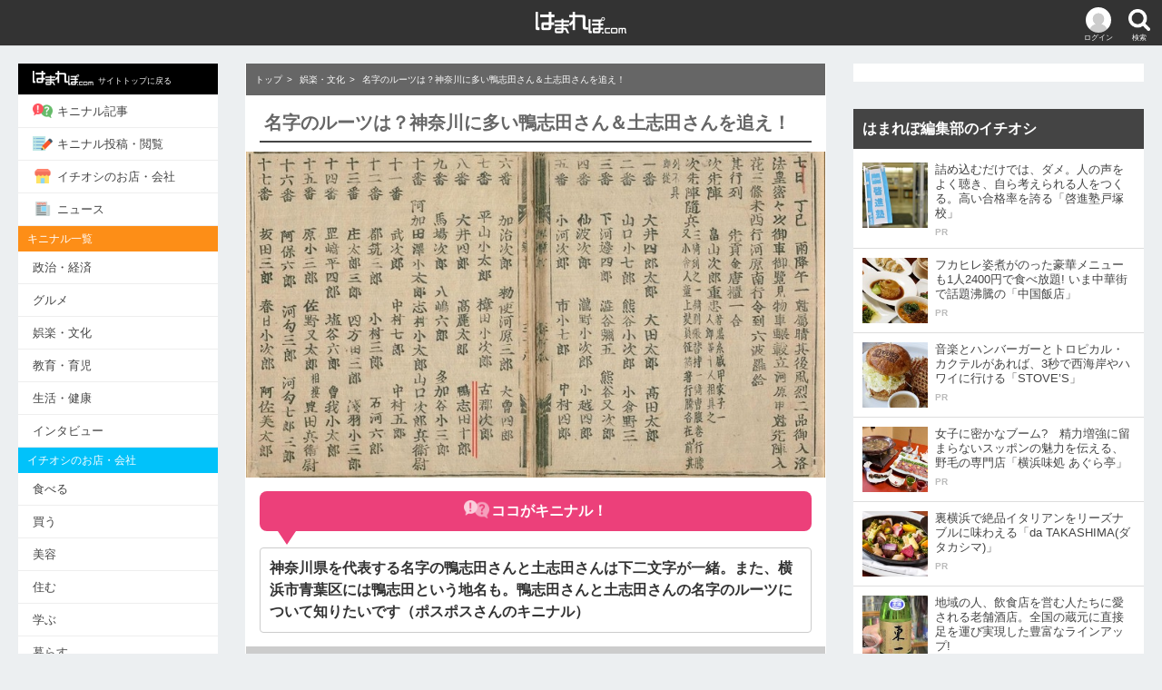

--- FILE ---
content_type: text/html; charset=UTF-8
request_url: https://hamarepo.com/story.php?page_no=1&story_id=7045
body_size: 16450
content:
<!DOCTYPE html>
<html>
<head>
<base href="https://hamarepo.com">
<meta charset="UTF-8">
<meta http-equiv="X-UA-Compatible" content="IE=edge">
<meta name="viewport" content="width=device-width,initial-scale=1">
<title>名字のルーツは？神奈川に多い鴨志田さん＆土志田さんを追え！ - [はまれぽ.com]  横浜 川崎 湘南 神奈川県の地域情報サイト</title>
<meta content="名字のルーツは？神奈川に多い鴨志田さん＆土志田さんを追え！ - はまれぽ.com" name="title">
<meta name="robots" content="index,follow" />
<meta name="keywords" content="" />
<meta name="description" content="神奈川県を代表する名字の鴨志田さんと土志田さんは下二文字が一緒。また、横浜市青葉区には鴨志田という地名も。鴨志田さんと土志田さんの名字のルーツについて知りたいです | 『はまれぽ.com』とは...横浜、川崎、湘南、神奈川県のキニナルお店、噂、スポット、変な場所、不思議なモノ、行政問題など真面目な疑問を徹底調査してレポートします。あなたがキニナル事をお寄せください。" />
<meta property="og:site_name" content="はまれぽ.com"/>
<meta property="article:publisher" content="https://www.facebook.com/hamarepocom/" />
<meta property="og:title" content="名字のルーツは？神奈川に多い鴨志田さん＆土志田さんを追え！ - はまれぽ.com 神奈川県の地域情報サイト" />
<meta property="og:description" content="神奈川県を代表する名字の鴨志田さんと土志田さんは下二文字が一緒。また、横浜市青葉区には鴨志田という地名も。鴨志田さんと土志田さんの名字のルーツについて知りたいです | 『はまれぽ.com』とは...横浜、川崎、湘南、神奈川県のキニナルお店、噂、スポット、変な場所、不思議なモノ、行政問題など真面目な疑問を徹底調査してレポートします。あなたがキニナル事をお寄せください。"/>
<meta property="og:type"   content="article"/>
<meta property="og:url"    content="http://hamarepo.com/story.php?story_id=7045"/>
<meta property="og:image"  content="http://hamarepo.com/story/images/7045/large_image.jpg?200122_01"/>
<meta property="fb:app_id" content="199591593421006"/>

<meta name="twitter:card"  content="summary_large_image" />
<meta name="twitter:site"  content="@twitter_acount" />
<meta name="twitter:image" content="https://hamarepo.com/story/images/7045/large_image.jpg" />

<link rel="canonical" href="https://hamarepo.com/story.php?page_no=1&story_id=7045">
<link rel="stylesheet" href="css_2017/drawer.css?200122_01">
<link rel="stylesheet" href="css_2017/style.css?200122_01">
<link rel="apple-touch-icon" href="https://hamarepo.com/images/sp_icons/icon.png">
<script src="https://ajax.googleapis.com/ajax/libs/jquery/2.2.4/jquery.min.js"></script>
<script src="js_2017/jquery.jscroll.test.js"></script>

<script type="application/ld+json">
{
  "@context": "http://schema.org",
  "@type": "Organization",
  "name": "はまれぽ.com",
  "url": "https://hamarepo.com/",
  "logo": "https://hamarepo.com/images/sp_icons/icon.png",
  "sameAs": [
    "https://www.facebook.com/hamarepocom/",
    "https://twitter.com/hamarepo",
    "https://www.instagram.com/hamarepo/",
    "https://www.youtube.com/channel/UCPLAXvs6Q7YXVz-boyjqoXA"
  ]
}
</script>

<script type="application/ld+json">
{
  "@context": "http://schema.org",
  "@type": "BreadcrumbList",
  "itemListElement":
  [
    {
      "@type": "ListItem",
      "position": 1,
      "item":
      {
        "@id": "https://hamarepo.com",
        "name": "トップ"
      }
    },
    {
      "@type": "ListItem",
      "position": 2,
      "item":
      {
        "@id": "https://hamarepo.com/top.php?genre_id=2",
        "name": "娯楽・文化"
      }
    }  ]
}
</script>
<script type="application/ld+json">
{
  "@context" : "http://schema.org",
  "@type" : "Article",
  "name" : "名字のルーツは？神奈川に多い鴨志田さん＆土志田さんを追え！",
  "author" : {
    "@type" : "Person",
    "name" : "ハヤタミチヨ"
  },
   "publisher": {
    "@type": "Organization",
    "name": "はまれぽ.com",
    "logo": {
      "@type": "ImageObject",
      "url": "https://hamarepo.com/img_2017/hamarepo-184x60.png",
      "width" : 184,
      "height": 60
    }
  },
  "headline": "名字のルーツは？神奈川に多い鴨志田さん＆土志田さんを追え！",
  "datePublished" : "2019-01-20",
  "image" : "https://hamarepo.com/story/images/7045/large_image.jpg",
  "articleSection" : "神奈川県を代表する名字の鴨志田さんと土志田さんは下二文字が一緒。また、横浜市青葉区には鴨志田という地名も。鴨志田さんと土志田さんの名字のルーツについて知りたいです"
  ,"aggregateRating" : {
    "@type" : "AggregateRating",
    "bestRating"  : "100",
    "worstRating" : "0",
    "ratingValue" : "96.85534591195",
    "ratingCount" : "164"
  }
}
</script>
<!-- Google Analytics -->
<script>
	(function(i,s,o,g,r,a,m){i['GoogleAnalyticsObject']=r;i[r]=i[r]||function(){
			(i[r].q=i[r].q||[]).push(arguments)},i[r].l=1*new Date();a=s.createElement(o),
		m=s.getElementsByTagName(o)[0];a.async=1;a.src=g;m.parentNode.insertBefore(a,m)
	})(window,document,'script','https://www.google-analytics.com/analytics.js','ga');
	ga('create', 'UA-16475869-1', 'auto');
	ga('send', 'pageview');
</script>
<!-- End Google Analytics -->
<style>.pconly{display: block;} .sponly , .showapp{display: none;}</style>
	<!-- ヘッダー用_<head>のすぐ下に設置してください -->
	<script async src="https://securepubads.g.doubleclick.net/tag/js/gpt.js"></script>
	<script>
		!function(a9,a,p,s,t,A,g){if(a[a9])return;function q(c,r){a[a9]._Q.push([c,r])}a[a9]={init:function(){q("i",arguments)},fetchBids:function(){q("f",arguments)},setDisplayBids:function(){},targetingKeys:function(){return[]},_Q:[]};A=p.createElement(s);A.async=!0;A.src=t;g=p.getElementsByTagName(s)[0];g.parentNode.insertBefore(A,g)}("apstag",window,document,"script","//c.amazon-adsystem.com/aax2/apstag.js");

		apstag.init({
			pubID: 'c06cc614-f284-4373-8e7b-e334e4dcb9d3',
			adServer: 'googletag',
			simplerGPT: true
		});

		window.googletag = window.googletag || {cmd: []};

		var slot1;
		var slot2;
		var slot3;
		var slot4;
		var slot5;
		var slot6;
		var slot7;
		var slot8;

		googletag.cmd.push(function() {
			var SP_rect = googletag.sizeMapping()
				.addSize([770, 0], [])
				.addSize([360, 0], [336, 280])
				.addSize([0, 0], [300, 250])
				.build();
			var SP_banner = googletag.sizeMapping()
				.addSize([770, 0], [])
				.addSize([0, 0], [[320, 50], [320, 100]])
				.build();
			var PC_rect = googletag.sizeMapping()
				.addSize([770, 0], [300, 250])
				.addSize([0, 0], [])
				.build();
			var PC_300x600 = googletag.sizeMapping()
				.addSize([770, 0], [300, 600])
				.addSize([0, 0], [])
				.build();
			slot1 = googletag.defineSlot('/9176203/1694496', [[300, 250], [336, 280]], 'div-gpt-ad-1584589618087-0').defineSizeMapping(SP_rect).addService(googletag.pubads());
			slot2 = googletag.defineSlot('/9176203/1694497', [[336, 280], [300, 250]], 'div-gpt-ad-1584589655430-0').defineSizeMapping(SP_rect).addService(googletag.pubads());
			slot3 = googletag.defineSlot('/9176203/1694498', [[300, 250], [336, 280]], 'div-gpt-ad-1584589696113-0').defineSizeMapping(SP_rect).addService(googletag.pubads());
			slot4 = googletag.defineSlot('/9176203/1694499', [[320, 50], [320, 100]], 'div-gpt-ad-1584589743076-0').defineSizeMapping(SP_banner).addService(googletag.pubads());
			slot5 = googletag.defineSlot('/9176203/1694500', [[300, 250]], 'div-gpt-ad-1584589777375-0').defineSizeMapping(PC_rect).addService(googletag.pubads());
			slot6 = googletag.defineSlot('/9176203/1694501', [[336, 280], [300, 250]], 'div-gpt-ad-1584589819975-0').defineSizeMapping(PC_rect).addService(googletag.pubads());
			slot7 = googletag.defineSlot('/9176203/1694502', [[300, 250], [336, 280]], 'div-gpt-ad-1584589859926-0').defineSizeMapping(PC_rect).addService(googletag.pubads());
			slot8 = googletag.defineSlot('/9176203/1694503', [300, 600], 'div-gpt-ad-1584589906422-0').defineSizeMapping(PC_300x600).addService(googletag.pubads());
			googletag.pubads().disableInitialLoad(); //リクエストを待つ記述
			googletag.pubads().enableSingleRequest();
			googletag.pubads().collapseEmptyDivs(); //空のdivを閉じる
			googletag.enableServices();
		});

		googletag.cmd.push(function(){
			apstag.fetchBids({
					timeout: 2000 },
				function(bids) {
					apstag.setDisplayBids();
					googletag.pubads().refresh(); //広告をリフレッシュする記述
				});
		});
	</script>
</head>

<body class="drawer drawer--left drawer--sidebar">
	<header>
		<div class="header_wrap">

			<button type="button" class="drawer-toggle drawer-hamburger header_menu_btn"><img src="img_2017/icon-menu.png" alt="メニューボタン" ><p>メニュー</p></button>
			<div class="header_login_btn"><a href="member/menu/menu.php"><img src="img_2017/icon-login.png" alt="" ><p>ログイン</p></a></div>			<div id="header_search_btn" class="header_search_btn"><img src="img_2017/icon-search.png" alt="検索ボタン" ><p>検索</p></div>
			<h1 class="header-logo"><a href="https://hamarepo.com"><img src="img_2017/hamarepo-logo.png" alt="横浜のキニナル情報が見つかる！ はまれぽ.com" ></a></h1>

			<div id="header_search_box" class="header_search_box">
				<div id="search_section" class="search_inner">
					<form id="headSearchForm" name="headSearchForm" method="GET" action="https://hamarepo.com/search.php" enctype="multipart/form-data">
						<div class="clearfix">
							<div class="search_input_wrap"><input name="search" id="search" size="20" maxlength="2048" value="" placeholder="検索キーワードを入力" autocomplete="off" type="text"></div>
							<button id="search_btn" type="submit">検索</button>
						</div>
						<div id="site_search_switch" class="search_switch">
							<label id="kininaru_radio" class="search_label"><input name="search_rdo" value="1" id="search_kininaru" type="radio" checked><span>キニナル記事から探す</span></label>
							<label id="ichioshi_radio" class="search_label"><input name="search_rdo" value="2" id="search_ichioshi" type="radio"><span>キニナルお店・会社を探す</span></label>
						</div>
						<input id="search_post_type" name="post_type" value="ichioshi" type="hidden">
					</form>
				</div>
			</div>
		</div>
	</header>

	<div id="wrapper">
		<nav class="drawer-nav" role="">
			<div class="drawer-menu">
									<div class="drawer-login clearfix">
						<div class="drawer-login_l">
							<img src="img_2017/icon-login.png" alt="">
						</div>
						<div class="drawer-login_r">
							<p><span class="drawer-login_name">ゲスト</span>さん</p>
							<div><span><a href="member/menu/menu.php">ログイン・会員登録</a></span></div>
						</div>
					</div>
								<ul>
					<li style="background: #000;"><a href="https://hamarepo.com" style="color:#fff;font-size:9px;"><img src="img_2017/hamarepo-logo.png" class="drawer-menu_icon" alt="">サイトトップに戻る</a></li>
					<li><a href="https://hamarepo.com/top.php"><img src="img_2017/icon-kininaru.png" class="drawer-menu_icon" alt="">キニナル記事</a></li>
					<li><a href="https://hamarepo.com//kininaru.php"><img src="img_2017/icon-write.png" class="drawer-menu_icon" alt="">キニナル投稿・閲覧</a></li>
					<li><a href="https://hamarepo.com/ichioshi/"><img src="img_2017/icon-shop.png" class="drawer-menu_icon" alt="">イチオシのお店・会社</a></li>
					<li><a href="https://hamarepo.com/news/"><img src="img_2017/icon-news.png" class="drawer-menu_icon" alt="">ニュース</a></li>
					<!--<li><a href="ranking.php"><img src="img_2017/icon-ranking.png" class="drawer-menu_icon" alt="">アクセスランキング</a></li>-->
					<!--<li><a href="topEnquete.php?page_no=0&enqueteId=171&mode=back&top=1"><img src="img_2017/icon-check.png" class="drawer-menu_icon" alt="">キニナル意識調査</a></li>-->
				</ul>
				<p class="drawer-section-name bg-kininaru">キニナル一覧</p>
				<ul>
					<li><a href="top.php?genre_id=1">政治・経済</a></li>
					<li><a href="top.php?genre_id=3">グルメ</a></li>
					<li><a href="top.php?genre_id=2">娯楽・文化</a></li>
					<li><a href="top.php?genre_id=4">教育・育児</a></li>
					<li><a href="top.php?genre_id=5">生活・健康</a></li>
					<li><a href="top.php?genre_id=6">インタビュー</a></li>
				</ul>
				<p class="drawer-section-name bg-ichioshi">イチオシのお店・会社</p>
				<ul>
					<li><a href="ichioshi/eat/">食べる</a></li>
					<li><a href="ichioshi/buy/">買う</a></li>
					<li><a href="ichioshi/beauty/">美容</a></li>
					<li><a href="ichioshi/sumu/">住む</a></li>
					<li><a href="ichioshi/learn">学ぶ</a></li>
					<li><a href="ichioshi/live">暮らす</a></li>
					<li><a href="ichioshi/play">遊ぶ・泊まる</a></li>
					<li><a href="ichioshi/hospital">病院</a></li>
					<li><a href="ichioshi/consult">相談</a></li>
					<li><a href="ichioshi/health">健康</a></li>
				</ul>
				<div class="drawer-sns clearfix">
					<a href="https://www.facebook.com/hamarepocom/"><img src="img_2017/icon-facebook.png" alt="Facebook"></a>
					<a href="https://twitter.com/hamarepo"><img src="img_2017/icon-twitter.png" alt="Twitter"></a>
					<a href="https://www.instagram.com/hamarepo/"><img src="img_2017/icon-instagram.png" alt="Instagram"></a>
					<a href="https://www.youtube.com/channel/UCPLAXvs6Q7YXVz-boyjqoXA"><img src="img_2017/icon-youtube.png" alt="YouTube"></a>
				</div>
				<ul>
					<li><a href="news_backnumber.php">お知らせ</a></li>
					<li><a href="hamarepo.php">はまれぽ.comとは</a></li>
					<li><a href="writer_list.php">ライター紹介</a></li>
					<li><a href="question.php">Q&amp;A</a></li>
					<li><a href="sitemap/">サイトマップ</a></li>
					<li><a href="company.php">運営会社</a></li>
					<li><a href="siterule.php">サイト規約</a></li>
					<li><a href="privacy.php">プライバシーポリシー</a></li>
					<li><a href="contact.php">お問い合わせ</a></li>
					<li><a href="member/login/logout.php">ログアウト</a></li>
				</ul>
			</div>
			<div class="nav-banner">
				<ul>
					<div class="nav-banner">
						<ul>
							<li><a href="//hamarepo.com/campaign/fleeplan/"><img src="//hamarepo.com/img_2017/freeplan.png" alt=""></a></li>
							<li><a href="//hamarepo.com/top.php?genre_id=6?b"><img src="//hamarepo.com/img_2017/hamabito2.jpg" alt=""></a></li>
							<li><a href="//hamarepo.com/news.php?news_id=448"><img src="//hamarepo.com/img_2017/ad/banner-wanted.jpg" alt=""></a></li>
						</ul>
					</div>
				</ul>
			</div>
		</nav>

		<div id="division" class="clearfix">
			<!--<div class="ad_top-banner"><img src="img_2017/baner950×270.jpg" alt=""></div>-->
			<div id="mainWrap">
				<main id="main">

				
				<style>
	.comment_vote,a.storyVote{cursor: pointer;}
	.article-recommend_img{object-fit: cover;}
</style>

<script>
$(function(){
	$('.scroll').jscroll({
			loadingHtml		:	'<div style="text-align: center"><img src="../img_2017/loading.gif" alt="Loading" class="loading-gif"></div>',
			nextSelector	:	'a.next:last',
			contentSelector	:	'div.article-list_wrap',
			callback: jscroll_callback
		}, function(){
			_gaq.push(['_trackPageview', $('a.next').attr('href')]);
			var id = $('p').attr('id','sample');
		}
	);
});
</script>

<!--レコメンド-->
<script>
	$(document).on("click",".reccomend",function(){
		var reccomend  = $(this).data();
		var result = $.ajax({
			url:'./lib/reccomend_request.php',
			type:'POST',
			data:reccomend,
			async: false
		});
		//alert(responseText);
		//alert(result);
	});
</script>

<!-- 面白かった・面白くなかったボタン-->
<script type="text/javascript">
	$(document).on("click","a.storyVote",function(){

		var flg=1;
		var story_point;
		var story_id=$(this).attr('id');
		var evalute_flg=$(this).attr('value');
		if(story_id.search('storyVote_good_') != -1){
			story_id=story_id.replace('storyVote_good_','');
			story_point=parseInt($('#story_point_good_'+story_id).text());
		}else{
			story_id=story_id.replace('storyVote_bad_','');
			story_point=parseInt($('#story_point_bad_'+story_id).text());
			flg=2;
		}

		if(!isNaN(story_point)){
			story_point++;
			if(flg==1){
				$('#story_point_good_'+story_id).text(story_point);
			}else{
				$('#story_point_bad_'+story_id).text(story_point);
			}
		}

		var result = $.ajax({
			url:'./member/story/vote.php',
			type:'post',
			data:{story_id: story_id,evalute_flg: evalute_flg},
			cache:false,
			dataType:'json',
			timeout:5000,
		});

		$("a.storyVote").css('cursor','auto').removeClass('storyVote').unbind('click');
		$('li.storyVote').removeClass('good bad');

	});
</script>


<style>
	.comment_vote,a.storyVote{cursor: pointer;}
	.article-recommend_img{object-fit: cover;}
</style>

<!--そう思う・思わない-->
<script>
	$(document).on("click",".comment_vote",function(){

		var flg=1;
		var story_point;
		var comment_no=$(this).attr('id');
		var evalute_flg=$(this).attr('value');

		if(comment_no.search('storyComment_thinkso_') != -1){
			comment_no=comment_no.replace('storyComment_thinkso_','');
			story_point=parseInt($('#comment_point_thinkso_'+comment_no).text());
		}else{
			comment_no=comment_no.replace('storyComment_dontthink_','');
			story_point=parseInt($('#comment_point_dontthink_'+comment_no).text());
			flg=2;
		}

		if(!isNaN(story_point)){
			story_point++;
			if(flg==1){
				$('#comment_point_thinkso_'+comment_no).text(story_point);
			}else{
				$('#comment_point_dontthink_'+comment_no).text(story_point);
			}
		}
		 var result = $.ajax({
			 url:'./member/story/comment_vote.php',
			 type:'post',
			 data:{comment_no: comment_no , evalute_flg: evalute_flg},
			 cache:false,
			 dataType:'json',
			 timeout:5000,
			 async: false
		 }).responseText;

		var comment_no=$(this).attr('id');
		if(comment_no.search('storyComment_thinkso_') != -1){
			comment_no=comment_no.replace('storyComment_thinkso_','');
		}else{
			comment_no=comment_no.replace('storyComment_dontthink_','');
		}

		if(!isNaN(comment_no)){
			$(".thinkso"   + comment_no).attr("src","./img/common/button/bt_thinkso_gray.gif"  ).css('cursor','auto').unbind('click').removeClass("storyCommentVote"+comment_no).removeClass('comment_vote').parent("li").removeClass('good');
			$(".dontthink" + comment_no).attr("src","./img/common/button/bt_dontthink_gray.gif").css('cursor','auto').unbind('click').removeClass("storyCommentVote"+comment_no).removeClass('comment_vote').parent("li").removeClass('bad');
		}

	});
</script>

<!--コメント入力欄-->
<script>
	$(document).on("click","#comment_wrap dt",function(){
		$(this).next().slideToggle();
		if($(this).hasClass('active')){
			$(this).removeClass('active');
		}else{
			$(this).addClass('active');
		}
	});
	$(document).on("click",'#comment_wrap a',function(){
		return false;
	});
</script>

<!--コメントの追加表示-->
<script type="text/javascript">
	$(document).on("click",'#story-comment-more',function(){
		var storyCommentMore = $(this);
		var pageNo = parseInt($(this).attr("page-no"));
		var storyId = $(this).attr("story-id");
		var url = "story_comment_list.php";
		storyCommentMore.attr("page-no", pageNo + 1);
		$.getJSON(url, {"page_no": pageNo, "story_id":storyId, "ajax": true}, function(data){
			if(data.comment_last) {$("#story-comment-more-warp").remove();}
			$("#story-comment").append(data.comment_story);
			$("#story-comment-more").attr("page-no", pageNo + 1);
			ga('send', 'pageview','/story_comment_list.php?page_no='+pageNo+'&story_id='+storyId);
		})
	});
</script>

		<nav class="service-menu">
			<menu class="clearfix">
				<li><a href="https://hamarepo.com/top.php"><img src="img_2017/icon-kininaru.png" alt=""><p>キニナル記事</p></a></li>
				<li><a href="https://hamarepo.com/kininaru.php"><img src="img_2017/icon-write.png" alt=""><p>キニナル投稿・閲覧</p></a></li>
				<li><a href="https://hamarepo.com/ichioshi/"><img src="img_2017/icon-shop.png" alt=""><p>イチオシのお店・会社</p></a></li>
				<li><a href="https://hamarepo.com/news/"><img src="img_2017/icon-news.png" alt=""><p>ニュース</p></a></li>
			</menu>
		</nav>
		<div class="category-menu">
			<ul class="clearfix">
				<li><a href="top.php" class="active_top">トップ</a></li>
				<li><a href="top.php?genre_id=1">政治・経済</a></li>
				<li><a href="top.php?genre_id=3">グルメ</a></li>
				<li><a href="top.php?genre_id=2">娯楽・文化</a></li>
				<li id="menu-list_btn" class="menu-list_btn">一覧<span>▼</span></li>
				<ul id="toggle_category-menu_box" class="toggle_category-menu_box clearfix">
					<li><a href="top.php?genre_id=4">教育・育児</a></li>
					<li><a href="top.php?genre_id=5">生活・健康</a></li>
					<li><a href="top.php?genre_id=6">インタビュー</a></li>
					<li class="menu-list_btn"></li>
				</ul>
			</ul>
		</div>
		<!-- パンくずリスト -->
		<div class="breadcrumb">
							<ul>
											<li><a href="https://hamarepo.com">トップ</a></li>
											<li><a href="https://hamarepo.com/top.php?genre_id=2">娯楽・文化</a></li>
										<li>名字のルーツは？神奈川に多い鴨志田さん＆土志田さんを追え！</li>
				</ul>
					</div>

		<!-- パンくずリスト -->
		<article class="article">
			<h1>名字のルーツは？神奈川に多い鴨志田さん＆土志田さんを追え！</h1>
			<div class="title_img"><img src="story/images/7045/large_image.jpg" alt="名字のルーツは？神奈川に多い鴨志田さん＆土志田さんを追え！"></div>			<div class="title_kininaru">
				<p class="genre_id2"><img src="img_2017/icon-write2.png" alt="">ココがキニナル！</p>
				<h2>神奈川県を代表する名字の鴨志田さんと土志田さんは下二文字が一緒。また、横浜市青葉区には鴨志田という地名も。鴨志田さんと土志田さんの名字のルーツについて知りたいです（ポスポスさんのキニナル）</h2>
			</div>
			<div class="title_result">
				<p>はまれぽ調査結果！</p>
				<h2>「鴨志田」は青葉区鴨志田が発祥の地である可能性が高い。鎌倉時代には「鴨志田十郎」という武士がいた。「土志田」は、他の土地から移動してきた可能性が高い。</h2>
				</div>			<!--
				<div class="title_parts clearfix">
					<p class="date"></p>
					<p class="writer">面白かった：159 面白くなかった：5</p>
				</div>
-->
							<center>
					<div class="ad_under_title">
						<ul class="clearfix"><!--
					--><li></li><!--
					--><li></li><!--
				--></ul>
					</div>
				</center>
			
			<div class="sns_box">
				<ul class="clearfix"><!--
						--><li><a href="https://www.facebook.com/share.php?u=http://hamarepo.com/story.php?story_id=7045" onClick="window.open(this.href, 'FBwindow', 'width=650, height=450, menubar=no, toolbar=no, scrollbars=yes'); return false;" target="_blank" class="facebook_btn"><img src="img_2017/sns-facebook.png" alt="Facebook"></a></li><!--
						--><li><a target="_blank" href="https://twitter.com/share?url=http://hamarepo.com/story.php?story_id=7045/&amp;text=%E5%90%8D%E5%AD%97%E3%81%AE%E3%83%AB%E3%83%BC%E3%83%84%E3%81%AF%EF%BC%9F%E7%A5%9E%E5%A5%88%E5%B7%9D%E3%81%AB%E5%A4%9A%E3%81%84%E9%B4%A8%E5%BF%97%E7%94%B0%E3%81%95%E3%82%93%EF%BC%86%E5%9C%9F%E5%BF%97%E7%94%B0%E3%81%95%E3%82%93%E3%82%92%E8%BF%BD%E3%81%88%EF%BC%81" class="twitter_btn"><img src="img_2017/sns-twitter.png" alt="Twitter"></a></li><!--
						--><li><a target="_blank" href="https://line.me/R/msg/text/?%E5%90%8D%E5%AD%97%E3%81%AE%E3%83%AB%E3%83%BC%E3%83%84%E3%81%AF%EF%BC%9F%E7%A5%9E%E5%A5%88%E5%B7%9D%E3%81%AB%E5%A4%9A%E3%81%84%E9%B4%A8%E5%BF%97%E7%94%B0%E3%81%95%E3%82%93%EF%BC%86%E5%9C%9F%E5%BF%97%E7%94%B0%E3%81%95%E3%82%93%E3%82%92%E8%BF%BD%E3%81%88%EF%BC%81http://hamarepo.com/story.php?story_id=7045" target="_blank" class="line_btn"><img src="img_2017/sns-line.png" alt="LINE"></a></li><!--
						--><li><a target="_blank" href="https://b.hatena.ne.jp/entry/http://hamarepo.com/story.php?story_id=7045" data-hatena-bookmark-layout="simple" title="名字のルーツは？神奈川に多い鴨志田さん＆土志田さんを追え！" data-hatena-bookmark-initialized="1" class="hatena_btn"><img src="img_2017/sns-hatena.png" alt="はてな"></a></li><!--
				--></ul>
				<!--
				<div class="feedly">
					<ul class="clearfix">
						<li><a href="" class="feedly_btn"><img src="img_2017/sns-feedly.png" alt="Facebook"></a></li>
					</ul>
				</div>
				-->
			</div>

			<div class="title_parts clearfix">
				<time class="date" datetime="2025-12-23T19:38:19+0900" >2019年01月20日</time>
				<p class="writer">ライター：<a href="./story_list.php?user_id=19482">ハヤタミチヨ</a> </p>
			</div>
			<!-- 記事の内容 -->
			<input type="hidden" value="story_7045" id="origin_content">

			<div class="article-list_wrap scroll">
				<div class="article_inner">
					<p>	<span style="font-size:14px;"><strong><span style="font-size:16px;">土志田さんが多い地域は？</span></strong><br />	　<br />	鴨志田氏に続き、土志田さんについてキニナルことを調べてみた。<br />	まず、鴨志田氏の記事でも利用した「名字由来net」で、土志田という名字の分布を見てみる。おおお！これはすごい・・・神奈川がダントツで多いではないか！<br />	　</span></p><p style="text-align: center;">	<img alt="" src="/writer/story/images/images/hamarepo/yoshida_sa/2019/7045/12_R.jpg" style="width: 448px; height: 600px;" /><br />	<span style="color:#0000ff;"><span style="font-size:14px;">神奈川県が圧倒的に多い！（画像：</span></span><span style="font-size:14px;"><a href="https://myoji-yurai.net/"><span style="color:#0000ff;">「名字由来net」</span></a></span><span style="color:#0000ff;"><span style="font-size:14px;">）</span></span></p><p>	<span style="font-size:14px;">　<br />	さらに、図書館で神奈川県内の電話帳を確かめたところ、横浜市青葉区・緑区といった北部に集中していることがわかった。<br />	　<br />	　<br />	　<br />	<strong><span style="font-size:16px;"> 土志田さんはどこから来たのか？</span></strong><br />	　<br />	しかし鴨志田の場合にあったように土志田という地名があるかというと、横浜市内には存在しない。調べた限りで土志田に似ている地名があるのは、東京都練馬区「土支田（どしだ）」のみだ。<br />	　</span></p><p style="text-align: center;">	<img alt="" src="/writer/story/images/images/hamarepo/yoshida_sa/2019/7045/13_R.jpg" style="width: 600px; height: 489px;" /><br />	<span style="font-size:14px;"><span style="color:#0000ff;">&copy; OpenStreetMap contributors（https://www.openstreetmap.org/copyright）</span></span></p><p>	<span style="font-size:14px;">　<br />	この地名が記されている最も古い史料は、戦国時代の1559（永禄2）年に小田原の北条氏が作らせた『</span><span style="font-size:14px;">小田原衆所領役帳</span><span style="font-size:14px;">』。帳面に、当時の家臣の名前とそれぞれが支配する地域が書かれている。<br />	　</span></p><p style="text-align: center;">	<img alt="" src="/writer/story/images/images/hamarepo/yoshida_sa/2019/7045/14_R.jpg" style="width: 600px; height: 471px;" /><br />	<span style="color:#0000ff;"><span style="font-size:14px;">『</span></span><span style="color:#0000ff;"><span style="font-size:14px;">小田原北条家所領役帳</span></span><span style="color:#0000ff;"><span style="font-size:14px;">』（国会図書館デジタルコレクションより）</span></span></p><p>	<span style="font-size:14px;">　<br />	この中に、「六貫五百文　江戸　土志田　源七郎分」と記されている。源七郎という人物が、江戸の土志田を支配しているということだ。<br />	「源七郎」は江戸にいた太田康資（おおた・やすすけ）の家臣。主人の太田康資は、横浜にも関係した太田道灌（おおた・どうかん）のひ孫だ。源七郎は他に「小机　潮田」とあるので、横浜市内の土地も支配している。<br />	だが、人名の「土志田」はみつからない。これについても鴨志田さんの件でお世話になった盛本昌広さんに話を伺ったが、現時点で中世（鎌倉～戦国時代）に土志田という人物が登場する史料は見ていないとのこと。鴨志田氏とはルーツは別ではないかと思う、といわれた。<br />	<br />	確かに、名字の発祥と思われる土地が離れているし、「志田」の部分が同じとはいえ、<span style="font-size:14px;">土志田氏と</span>鴨志田氏とルーツを関連付けるのは難しそうだ。<br />	　<br />	　<br />	　<br />	<strong><span style="font-size:16px;">土志田さんはいつから横浜に？</span></strong><br />	　<br />	発祥は横浜ではなくても、横浜に土志田さんは多い。それならば、土志田さんはいつから横浜にいるのだろう。</span><br />	<span style="font-size:14px;">青葉区の山内図書館で調べることにした。<br />	　</span></p><p style="text-align: center;">	<span style="font-size:14px;"><img alt="" src="/writer/story/images/images/hamarepo/yoshida_sa/2019/7045/15_R.jpg" style="width: 600px; height: 450px;" /><br />	<span style="color:#0000ff;">青葉区山内図書館</span></span></p><p>	<span style="font-size:14px;">　<br />	横浜市の文化財で最も古い「土志田」の名前が登場するのは、江戸時代の1703（元禄16）年の古文書のようだ。その所蔵者も土志田という名字で、青葉区の田奈に住んでいるらしい。さらに、田奈では現在も土志田という名字が非常に多いこともわかった。<br />	<br />	そうと知れば、土志田さんが多い現地へ行ってみるしかない！<br />	　<br />	　<br />	　<br />	<strong><span style="font-size:16px;">田奈で出会った、横浜最初？の土志田さん子孫</span></strong><br />	　</span></p><p style="text-align: center;">	<img alt="" src="/writer/story/images/images/hamarepo/yoshida_sa/2019/7045/16_R.jpg" style="width: 600px; height: 450px;" /><br />	<span style="color:#0000ff;"><span style="font-size:14px;">東急電鉄田名駅へ！</span></span></p><p>	<span style="font-size:14px;">　<br />	田奈駅周辺を歩いてみると、看板や表札には土志田さんという名字がいくつもある。何を手掛かりにすればいいか・・・。歩いていると、土志田という表札のお宅で木のせん定作業をされている男性がいたので、話しかけてみた。<br />	<br />	図書館でコピーした横浜市の文化財目録を手に、そこに書かれている江戸時代の古文書を所蔵されている土志田さんを御存じないかと伺うと・・・。<br />	<br />	「ああ、うちですよ」<br />	<br />	「！！！」<br />	<br />	なんですと！？いきなり探し求めていた土志田さんに出会ってしまったではないか！<br />	　</span></p><p style="text-align: center;">	<img alt="" src="/writer/story/images/images/hamarepo/yoshida_sa/2019/7045/17_R.jpg" style="width: 600px; height: 450px;" /><br />	<span style="color:#0000ff;"><span style="font-size:14px;">田奈駅近くの通りは土志田さんだらけ</span></span></p><p>	<span style="font-size:14px;">　<br />	顔出しはNGとのことで、その場でお話を伺った。まとめると・・・<br />	　<br />	・男性は現在の当主で、14代目にあたる。<br />	・伝わっている話では、時代はわからないが近江（滋賀県）から3人で移ってきた。その時に一緒に来たという一人の子孫が小机にいる。<br />	・過去帳などは近くの寺にあったが、焼けたりして抜けたものがあるようだ。位牌は江戸時代からある。<br />	　<br />	話に出てきたお寺は、土志田さんのお宅近くの萬福寺だ。<br />	　</span></p><p style="text-align: center;">	<span style="font-size:14px;"><img alt="" src="/writer/story/images/images/hamarepo/yoshida_sa/2019/7045/18_R.jpg" style="width: 600px; height: 450px;" /></span><br />	<span style="color:#0000ff;"><span style="font-size:14px;">萬福寺も田奈駅すぐ近く</span></span></p><p>	<span style="font-size:14px;">　<br />	<span style="font-size:14px;">萬福寺は</span>高野山真言宗で、開創は1369（応安2）年という古い由緒のあるお寺。現在の住職である丹野政昴（たんの・せいこう）さんで、25代目とのこと。寺の長い歴史の途中には住職がいない時期もあったという。<br />	では、14代目という土志田さんの初代は、いつの人だろうか。<br />	<br />	目安として、江戸時代の徳川将軍家が15代で約300年続いたので、同じくらいの300年前と考える。すると、西暦1700年頃。江戸時代前期の元禄年間で、忠臣蔵で知られる赤穂浪士の討ち入りがあったころだ。土志田氏の一番古い古文書が元禄16年だから、年代もだいたい合う。土志田氏の初代は、江戸時代の元禄のころ、田奈へ移ってきたのかもしれない。<br />	　<br />	　<br />	　<br />	<strong><span style="font-size:16px;">歴史がわかる土志田家代々の墓</span></strong><br />	　<br />	土志田家のお墓は</span><span style="font-size:14px;"><span style="font-size:14px;"><span style="font-size:14px;"><span style="font-size:14px;">過去帳があった</span>萬福</span></span>寺ではない別の場所にあるという。お墓の撮影許可はいただけたので、向かってみることに。<br />	　</span></p><p style="text-align: center;">	<img alt="" src="/writer/story/images/images/hamarepo/yoshida_sa/2019/7045/19_R.jpg" style="width: 600px; height: 450px;" /><br />	<span style="color:#0000ff;"><span style="font-size:14px;">この奥に土志田家の墓</span></span></p><p>	<span style="font-size:14px;">　<br />	教えてもらった場所に着いてみると、いくつかの階段があり、上った先に墓地がある。進行方向の一番奥が、土志田家の墓地だ。<br />	　</span></p><p style="text-align: center;">	<img alt="" src="/writer/story/images/images/hamarepo/yoshida_sa/2019/7045/20_R.jpg" style="width: 600px; height: 450px;" /><br />	<span style="color:#0000ff;"><span style="font-size:14px;">階段を上ったところには、一般的な墓のイメージよりも広い敷地に・・・</span></span><span style="font-size:14px;">　</span></p><p>	<span style="font-size:14px;">　</span></p><p style="text-align: center;">	<img alt="" src="/writer/story/images/images/hamarepo/yoshida_sa/2019/7045/21_R.jpg" style="width: 600px; height: 450px;" /><br />	<span style="color:#0000ff;"><span style="font-size:14px;">数多くの墓石が並んでいた</span></span></p><p>	<span style="font-size:14px;">　<br />	昔の墓石は家ごとではなく個人単位で建てられるので、財力のあった家ではこのように墓石がいくつも集まる墓地になる。土志田家の墓地も、古くは地域の有力者として長い歴史を持つ家だということがわかる墓地だった。<br />	　<br />	　<br />	　<br />	<strong><span style="font-size:16px;">「土志田」さんの名字について、まとめ</span></strong><br />	　<br />	今回の調査の結果、横浜の土志田氏は、違う土地から移住してきた可能性が高い。それは地名のある東京か、言い伝えのある滋賀県からか、はっきりしない。少なくとも現在のところ、史料に登場する「土志田」さんの一番古い人達は、江戸時代前期に田奈に移住したと考えられる。<br />	　<br />	　<br />	　<br />	<strong><span style="font-size:16px;">取材を終えて</span></strong><br />	　<br />	長い歴史の間で人々が移動するため、名字のルーツはわかりにくい。さらに、現代は人が簡単に移住できる時代であり、ますます地域の歴史とそこに住んだ人々の繋がりやルーツもわかりにくくなっている。土地の開発が進み、新しく住む人も多い横浜も同様だ。だが、今回の調査により古くから横浜に住んでいた人たちの歴史を知り、現代でもその足跡が残っていることを確認でき、脈々と受け継がれる名字というものの大切さを再確認できた。<br />	　<br />	　<br />	ー終わりー<br />	　<br />	　<br />	参考資料<br />	『横浜緑区史』資料編1・資料編2・通史編（1985・1986・1993）<br />	『田奈の郷土誌』（1964）<br />	『小田原衆所領役帳　戦国遺文後北条氏編別冊』東京堂出版（1998）<br />	『横浜の文化財　横浜市文化財綜合調査概報　１』（1977）<br />	<a href="https://myoji-yurai.net/">名字由来net</a><br />	<a href="http://www.city.yokohama.lg.jp/aoba/00life/07health/walking.html">横浜市青葉区　ウオーキングコースの紹介</a></span></p>				</div>

				
				
										<div class="pagenav"><ul><li><a href="/story.php?page_no=0&amp;story_id=7045&from=" class="first">前へ</span></a></li>
<li><a href="/story.php?page_no=0&amp;story_id=7045&from=">1</a></li>
<li><a href="/story.php?page_no=1&amp;story_id=7045&from=" class="active">2</a></li>
<li>次へ</li></ul></div>					
				
					<div id="comment_wrap">
																					<div class="reaction_box">
									<h4>この記事どうだった？</h4>
									<ul class="clearfix">
																					<li class="storyVote good"><a class="storyVote" id="storyVote_good_7045" value="1"><img src="img_2017/btn-good.png" alt="面白かった"    />面白かった</a><span class="num" id="story_point_good_7045">159</span></li>
											<li class="storyVote bad" ><a class="storyVote" id="storyVote_bad_7045"  value="2"><img src="img_2017/btn-bad.png"  alt="面白くなかった" />面白くなかった</a><span class="num" id="story_point_bad_7045">5</span></li>
																			</ul>
								</div>
													
						<div class="sns_box">
							<ul class="clearfix"><!--
							--><li><a href="https://www.facebook.com/share.php?u=http://hamarepo.com/story.php?story_id=7045" onClick="window.open(this.href, 'FBwindow', 'width=650, height=450, menubar=no, toolbar=no, scrollbars=yes'); return false;" target="_blank" class="facebook_btn"><img src="img_2017/sns-facebook.png" alt="Facebook"></a></li><!--
							--><li><a href="javascript:void(0);" onclick="window.open('https://twitter.com/share?url=http://hamarepo.com/story.php?story_id=7045/&amp;text=%E5%90%8D%E5%AD%97%E3%81%AE%E3%83%AB%E3%83%BC%E3%83%84%E3%81%AF%EF%BC%9F%E7%A5%9E%E5%A5%88%E5%B7%9D%E3%81%AB%E5%A4%9A%E3%81%84%E9%B4%A8%E5%BF%97%E7%94%B0%E3%81%95%E3%82%93%EF%BC%86%E5%9C%9F%E5%BF%97%E7%94%B0%E3%81%95%E3%82%93%E3%82%92%E8%BF%BD%E3%81%88%EF%BC%81','_blank')" class="twitter_btn"><img src="img_2017/sns-twitter.png" alt="Twitter"></a></li><!--
							--><li><a href="javascript:void(0);" onclick="window.open('https://line.me/R/msg/text/?%E5%90%8D%E5%AD%97%E3%81%AE%E3%83%AB%E3%83%BC%E3%83%84%E3%81%AF%EF%BC%9F%E7%A5%9E%E5%A5%88%E5%B7%9D%E3%81%AB%E5%A4%9A%E3%81%84%E9%B4%A8%E5%BF%97%E7%94%B0%E3%81%95%E3%82%93%EF%BC%86%E5%9C%9F%E5%BF%97%E7%94%B0%E3%81%95%E3%82%93%E3%82%92%E8%BF%BD%E3%81%88%EF%BC%81http://hamarepo.com/story.php?story_id=7045','_blank')" target="_blank" class="line_btn"><img src="img_2017/sns-line.png" alt="LINE"></a></li><!--
							--><li><a href="javascript:void(0);" onclick="window.open('https://b.hatena.ne.jp/entry/http://hamarepo.com/story.php?story_id=7045','_blank')" data-hatena-bookmark-initialized="1" class="hatena_btn"><img src="img_2017/sns-hatena.png" alt="はてな"></a></li><!--
						--></ul>
						</div>

																					<div class="comment_box">
									<dl>
										<dt><img src="img_2017/btn-comment.png" alt="">コメントする</dt>
										<dd>
											<form id="postForm_comments" name="postForm_comments" method="post" action="https://hamarepo.com/member/story/post_login_regist.php" enctype="multipart/form-data">
												<textarea name="contents" cols="55" rows="3" class="" id=""></textarea>
												<!--<p class="counter_txt"><span class="counter" id="postForm_commentscoounter">0</span>/400文字</p>-->
												<input name="postBtn" data-theme="e" class="post_btn" type="submit" value="投稿する" data-disabled="false" id="" >
												<!--<p class="center"><input name="postBtn" class="contribution_btn" type="image" src="img/common/button/bt_coment.gif" /></p>-->
												<input type="hidden" name="viewMode" value="7" />
												<input type="hidden" name="story_id" value="7045" />
												<input type="hidden" name="page_no" value="1" />
											</form>
										</dd>
									</dl>
								</div>
													
													<div class="comment_box">
								<div>
									<ul class="comment-list" id="story-comment">
																					<li>
												<div class="user_info clearfix">
													<img src="/member/profile/images/1300/thumbnail_image.gif" alt="ポスポスさん" class="user_photo">
													<p class="user_name">ポスポスさん<img src="/ita/ranking/images/4_s.png" width="30" class="user_ranking"></p>
													<p class="comment_date">2019年01月21日 14時51分</p>
												</div>
												<div class="comment_txt">
													<p>取り上げてくださってありがとうございます。まず、二つとも横浜以外から来た苗字ということに大変驚きでした。とても面白い記事で興味深く読ませていただきました。</p>
													<ul>
																													<li class="good"><a class="comment_btn comment_vote storyCommentVote31782 thinkso31782" id="storyComment_thinkso_31782" value="1">そう思う</a><span class="num good" id="comment_point_thinkso_31782">36</span></li>
															<li class="bad"><a  class="comment_btn comment_vote storyCommentVote31782 dontthink31782" id="storyComment_dontthink_31782" value="2">そう思わない</a><span class="num bad" id="comment_point_dontthink_31782">4</span></li>
																											</ul>
																									</div>
											</li>
																					<li>
												<div class="user_info clearfix">
													<img src="/member/profile/images/18534/thumbnail_image.gif" alt="るいママさん" class="user_photo">
													<p class="user_name">るいママさん<img src="/ita/ranking/images/11_s.png" width="30" class="user_ranking"></p>
													<p class="comment_date">2019年01月20日 11時59分</p>
												</div>
												<div class="comment_txt">
													<p>私の友達に鴨志田さんがいて緑区に住んでいます!?ピンポイントに名字が取り上げられていて、なんか嬉しいですね</p>
													<ul>
																													<li class="good"><a class="comment_btn comment_vote storyCommentVote31779 thinkso31779" id="storyComment_thinkso_31779" value="1">そう思う</a><span class="num good" id="comment_point_thinkso_31779">41</span></li>
															<li class="bad"><a  class="comment_btn comment_vote storyCommentVote31779 dontthink31779" id="storyComment_dontthink_31779" value="2">そう思わない</a><span class="num bad" id="comment_point_dontthink_31779">5</span></li>
																											</ul>
																									</div>
											</li>
																			</ul>
								</div>
							</div>

							
											</div><!--comment_wrap-->

									<h4>おすすめ記事</h4>
					<div class="article-relation">
																					<div class="article-list">
									<a href="//hamarepo.com/story.php?story_id=4137">
										<div class="article-list_normal">
											<div class="article-list_img"><img src="//hamarepo.com/story/images/4137/title_image.jpg" alt="" class=""></div>
											<div class="article-list_txt">
												<p class="article-list_title">横浜発祥の苗字や横浜で多い苗字はなに？</p>
																																			</div>
										</div>
									</a>
								</div>
																												<div class="article-list">
									<a href="//hamarepo.com/ichioshi/96974.html">
										<div class="article-list_normal">
											<div class="article-list_img"><img src="wp-content/uploads/2017/12/matusima-main02-128x128.jpg" alt="" class=""></div>
											<div class="article-list_txt">
												<p class="article-list_title">横浜駅から20分の場所で非日常を満喫。家族旅行やみなとみらいの観光にオススメな、横浜唯一の料理旅館</p>
																									<ul class="article-list_info clearfix">
														<li class="article-list_pr">PR</li>
													</ul>
																																			</div>
										</div>
									</a>
								</div>
																												<div class="article-list">
									<a href="//hamarepo.com/story.php?story_id=3172">
										<div class="article-list_normal">
											<div class="article-list_img"><img src="//hamarepo.com/story/images/3172/title_image.jpg" alt="" class=""></div>
											<div class="article-list_txt">
												<p class="article-list_title">横浜の夏の風物詩！　2014年、第29回神奈川新聞花火大会の楽しみ方と穴場スポットは？</p>
																																			</div>
										</div>
									</a>
								</div>
																												<div class="article-list">
									<a href="//hamarepo.com/ichioshi/64313.html">
										<div class="article-list_normal">
											<div class="article-list_img"><img src="wp-content/uploads/2015/01/DSC_8884-128x128.jpg" alt="" class=""></div>
											<div class="article-list_txt">
												<p class="article-list_title">詰め込むだけでは、ダメ。人の声をよく聴き、自ら考えられる人をつくる。高い合格率を誇る「啓進塾戸塚校」</p>
																									<ul class="article-list_info clearfix">
														<li class="article-list_pr">PR</li>
													</ul>
																																			</div>
										</div>
									</a>
								</div>
																												<div class="article-list">
									<a href="//hamarepo.com/story.php?story_id=2771">
										<div class="article-list_normal">
											<div class="article-list_img"><img src="//hamarepo.com/story/images/2771/title_image.jpg" alt="" class=""></div>
											<div class="article-list_txt">
												<p class="article-list_title">【編集部厳選】「横浜駅」のちょっぴりマニアックな謎特集（3月15日）</p>
																																			</div>
										</div>
									</a>
								</div>
																												<div class="article-list">
									<a href="//hamarepo.com/ichioshi/100686.html">
										<div class="article-list_normal">
											<div class="article-list_img"><img src="wp-content/uploads/2018/06/paintbull-main-128x128.jpg" alt="" class=""></div>
											<div class="article-list_txt">
												<p class="article-list_title">車の修理、なんでそんな高いの?「ペイントブル横浜旭」ならディーラーよりも安く早く修理できるって本当?</p>
																									<ul class="article-list_info clearfix">
														<li class="article-list_pr">PR</li>
													</ul>
																																			</div>
										</div>
									</a>
								</div>
																												<div class="article-list">
									<a href="//hamarepo.com/story.php?story_id=1204">
										<div class="article-list_normal">
											<div class="article-list_img"><img src="//hamarepo.com/story/images/1204/title_image.jpg" alt="" class=""></div>
											<div class="article-list_txt">
												<p class="article-list_title">団地の名前以外にも、鳥にちなむものはあるのか。はま旅Vol.67「港南台編」</p>
																																			</div>
										</div>
									</a>
								</div>
																												<div class="article-list">
									<a href="//hamarepo.com/ichioshi/81494.html">
										<div class="article-list_normal">
											<div class="article-list_img"><img src="wp-content/uploads/2016/07/main5.jpgmain96-128x128.jpg" alt="" class=""></div>
											<div class="article-list_txt">
												<p class="article-list_title">一歩足を踏み入れれば、そこはもう北海道!? 道民も驚く味がそろう、野毛の隠れ家的和食料理店「ぽあろ」</p>
																									<ul class="article-list_info clearfix">
														<li class="article-list_pr">PR</li>
													</ul>
																																			</div>
										</div>
									</a>
								</div>
																		</div><!--article-relation-->
				
									<h4>こんな記事も読まれてます</h4>
					<div class="article-recommend">
						<div class="article-list_double">								<div class="article-list">
									<a href="//hamarepo.com/story.php?story_id=4433" class="reccomend" data-from="7045" data-to="4433">
										<div class="article-list_double_inner">
											<div class="article-list_img"><img src="//hamarepo.com/story/images/4433/title_image.jpg" alt="" class="article-recommend_img"></div>
											<div class="article-list_txt">
												<p class="article-list_title">まだ夏は終わらない！　健康的な水着美女が続々登場！！　ビーチで発見！キニナル水着女子2015【由比ヶ浜海岸編 第3弾】</p>
												<ul class="article-list_info clearfix">
																																						</ul>
											</div>
										</div>
									</a>
								</div>
															<div class="article-list">
									<a href="//hamarepo.com/story.php?story_id=1268" class="reccomend" data-from="7045" data-to="1268">
										<div class="article-list_double_inner">
											<div class="article-list_img"><img src="//hamarepo.com/story/images/1268/title_image.jpg" alt="" class="article-recommend_img"></div>
											<div class="article-list_txt">
												<p class="article-list_title">神奈川湊はその昔、横浜新道まで入り海が広がっていたって本当？</p>
												<ul class="article-list_info clearfix">
																																						</ul>
											</div>
										</div>
									</a>
								</div>
															<div class="article-list">
									<a href="//hamarepo.com/story.php?story_id=5576" class="reccomend" data-from="7045" data-to="5576">
										<div class="article-list_double_inner">
											<div class="article-list_img"><img src="//hamarepo.com/story/images/5576/title_image.jpg" alt="" class="article-recommend_img"></div>
											<div class="article-list_txt">
												<p class="article-list_title">【編集部厳選】キニナルけど入りづらい謎の施設に潜入！</p>
												<ul class="article-list_info clearfix">
																																						</ul>
											</div>
										</div>
									</a>
								</div>
															<div class="article-list">
									<a href="//hamarepo.com/story.php?story_id=5685" class="reccomend" data-from="7045" data-to="5685">
										<div class="article-list_double_inner">
											<div class="article-list_img"><img src="//hamarepo.com/story/images/5685/title_image.jpg" alt="" class="article-recommend_img"></div>
											<div class="article-list_txt">
												<p class="article-list_title">【編集部厳選】どうしてそんなところに・・・？　奇妙なもの特集！</p>
												<ul class="article-list_info clearfix">
																																						</ul>
											</div>
										</div>
									</a>
								</div>
															<div class="article-list">
									<a href="//hamarepo.com/story.php?story_id=6312" class="reccomend" data-from="7045" data-to="6312">
										<div class="article-list_double_inner">
											<div class="article-list_img"><img src="//hamarepo.com/story/images/6312/title_image.jpg" alt="" class="article-recommend_img"></div>
											<div class="article-list_txt">
												<p class="article-list_title">航空写真に写る米軍施設から伸びる謎の軌道とは？</p>
												<ul class="article-list_info clearfix">
																																						</ul>
											</div>
										</div>
									</a>
								</div>
															<div class="article-list">
									<a href="//hamarepo.com/story.php?story_id=4058" class="reccomend" data-from="7045" data-to="4058">
										<div class="article-list_double_inner">
											<div class="article-list_img"><img src="//hamarepo.com/story/images/4058/title_image.jpg" alt="" class="article-recommend_img"></div>
											<div class="article-list_txt">
												<p class="article-list_title">日ノ出町駅前再開発ビル「日ノ出サクアス」と周辺の現状は？</p>
												<ul class="article-list_info clearfix">
																																						</ul>
											</div>
										</div>
									</a>
								</div>
															<div class="article-list">
									<a href="//hamarepo.com/story.php?story_id=3062" class="reccomend" data-from="7045" data-to="3062">
										<div class="article-list_double_inner">
											<div class="article-list_img"><img src="//hamarepo.com/story/images/3062/title_image.jpg" alt="" class="article-recommend_img"></div>
											<div class="article-list_txt">
												<p class="article-list_title">【横浜・川崎・湘南で遊ぼう！】今週のオススメイベント情報（6月26日～7月2日）</p>
												<ul class="article-list_info clearfix">
																																						</ul>
											</div>
										</div>
									</a>
								</div>
															<div class="article-list">
									<a href="//hamarepo.com/story.php?story_id=3172" class="reccomend" data-from="7045" data-to="3172">
										<div class="article-list_double_inner">
											<div class="article-list_img"><img src="//hamarepo.com/story/images/3172/title_image.jpg" alt="" class="article-recommend_img"></div>
											<div class="article-list_txt">
												<p class="article-list_title">横浜の夏の風物詩！　2014年、第29回神奈川新聞花火大会の楽しみ方と穴場スポットは？</p>
												<ul class="article-list_info clearfix">
																																						</ul>
											</div>
										</div>
									</a>
								</div>
													</div>
					</div><!--article-recommend-->
				
				<h4>新着記事</h4>
				<div class="article-infinite">
					<div class="article-list_banner">
						<a href="top.php" class="next">新着記事を読み込む</a>
					</div>
				</div>

			<!-- page_last-->

			</div><!-- article-list_wrap -->

		</article><!-- article-->
				</main>
			</div><!-- main_wrap -->
			<aside id="sideWrap">
					<div id="side" >

						<div class="side_ad"><div class="side-banner"><div id='div-gpt-ad-1584589777375-0'><script>googletag.cmd.push(function() { googletag.display('div-gpt-ad-1584589777375-0'); });</script></div></div></div>



						<div class="side_article">
							<h4>はまれぽ編集部のイチオシ</h4>
							<div class="article-list">
								<a href="//hamarepo.com/ichioshi/64313.html">
									<div class="article-list_normal">
										<div class="article-list_img"><img src="https://hamarepo.com//wp-content/uploads/2015/01/DSC_8884-128x128.jpg" alt="" class=""></div>
										<div class="article-list_txt">
											<p class="article-list_title">詰め込むだけでは、ダメ。人の声をよく聴き、自ら考えられる人をつくる。高い合格率を誇る「啓進塾戸塚校」</p>
											<ul class="article-list_info clearfix">
												<li class="article-list_pr">PR</li>
											</ul>
										</div>
									</div>
								</a>
							</div><div class="article-list">
								<a href="//hamarepo.com/ichioshi/78985.html">
									<div class="article-list_normal">
										<div class="article-list_img"><img src="https://hamarepo.com//wp-content/uploads/2016/06/main4-128x128.jpg" alt="" class=""></div>
										<div class="article-list_txt">
											<p class="article-list_title">フカヒレ姿煮がのった豪華メニューも1人2400円で食べ放題! いま中華街で話題沸騰の「中国飯店」</p>
											<ul class="article-list_info clearfix">
												<li class="article-list_pr">PR</li>
											</ul>
										</div>
									</div>
								</a>
							</div><div class="article-list">
								<a href="//hamarepo.com/ichioshi/79255.html">
									<div class="article-list_normal">
										<div class="article-list_img"><img src="https://hamarepo.com//wp-content/uploads/2016/06/main7-128x128.jpg" alt="" class=""></div>
										<div class="article-list_txt">
											<p class="article-list_title">音楽とハンバーガーとトロピカル・カクテルがあれば、3秒で西海岸やハワイに行ける「STOVE’S」</p>
											<ul class="article-list_info clearfix">
												<li class="article-list_pr">PR</li>
											</ul>
										</div>
									</div>
								</a>
							</div><div class="article-list">
								<a href="//hamarepo.com/ichioshi/83978.html">
									<div class="article-list_normal">
										<div class="article-list_img"><img src="https://hamarepo.com//wp-content/uploads/2016/09/agura_main-128x128.jpg" alt="" class=""></div>
										<div class="article-list_txt">
											<p class="article-list_title">女子に密かなブーム?　精力増強に留まらないスッポンの魅力を伝える、野毛の専門店「横浜味処 あぐら亭」</p>
											<ul class="article-list_info clearfix">
												<li class="article-list_pr">PR</li>
											</ul>
										</div>
									</div>
								</a>
							</div><div class="article-list">
								<a href="//hamarepo.com/ichioshi/60952.html">
									<div class="article-list_normal">
										<div class="article-list_img"><img src="https://hamarepo.com//wp-content/uploads/2018/08/datakashima-main1-128x128.jpg" alt="" class=""></div>
										<div class="article-list_txt">
											<p class="article-list_title">裏横浜で絶品イタリアンをリーズナブルに味わえる「da TAKASHIMA(ダ タカシマ)」</p>
											<ul class="article-list_info clearfix">
												<li class="article-list_pr">PR</li>
											</ul>
										</div>
									</div>
								</a>
							</div><div class="article-list">
								<a href="//hamarepo.com/ichioshi/100899.html">
									<div class="article-list_normal">
										<div class="article-list_img"><img src="https://hamarepo.com//wp-content/uploads/2018/07/ozaki-main-128x128.jpg" alt="" class=""></div>
										<div class="article-list_txt">
											<p class="article-list_title">地域の人、飲食店を営む人たちに愛される老舗酒店。全国の蔵元に直接足を運び実現した豊富なラインアップ!</p>
											<ul class="article-list_info clearfix">
												<li class="article-list_pr">PR</li>
											</ul>
										</div>
									</div>
								</a>
							</div><div class="article-list">
								<a href="//hamarepo.com/ichioshi/68324.html">
									<div class="article-list_normal">
										<div class="article-list_img"><img src="https://hamarepo.com//wp-content/uploads/2015/05/yunaito_articleタイトル-2-128x128.jpg" alt="" class=""></div>
										<div class="article-list_txt">
											<p class="article-list_title">白楽の地にて24年。「信頼と信用、約束は必ず守る」を大切にする「株式会社ユナイト」</p>
											<ul class="article-list_info clearfix">
												<li class="article-list_pr">PR</li>
											</ul>
										</div>
									</div>
								</a>
							</div><div class="article-list">
								<a href="//hamarepo.com/ichioshi/78144.html">
									<div class="article-list_normal">
										<div class="article-list_img"><img src="https://hamarepo.com//wp-content/uploads/2016/06/main6-128x128.jpg" alt="" class=""></div>
										<div class="article-list_txt">
											<p class="article-list_title">誰もが必ず経験する相続問題。相談するなら、真摯に依頼者と向き合う「本牧司法書士行政書士事務所」</p>
											<ul class="article-list_info clearfix">
												<li class="article-list_pr">PR</li>
											</ul>
										</div>
									</div>
								</a>
							</div><div class="article-list">
								<a href="//hamarepo.com/ichioshi/101063.html">
									<div class="article-list_normal">
										<div class="article-list_img"><img src="https://hamarepo.com//wp-content/uploads/2018/07/ofuna-main-128x128.jpg" alt="" class=""></div>
										<div class="article-list_txt">
											<p class="article-list_title">リフォームも、新築も。良い家をつくり、まもり続けて40周年、進化を続ける横浜市栄区の地域密着型工務店</p>
											<ul class="article-list_info clearfix">
												<li class="article-list_pr">PR</li>
											</ul>
										</div>
									</div>
								</a>
							</div><div class="article-list">
								<a href="//hamarepo.com/ichioshi/100196.html">
									<div class="article-list_normal">
										<div class="article-list_img"><img src="https://hamarepo.com//wp-content/uploads/2018/05/keisinjukutama-main-128x128.jpg" alt="" class=""></div>
										<div class="article-list_txt">
											<p class="article-list_title">目標を持って自ら中学受験へ!オリジナルテキストと徹底した過去問対策で必要な力を効果的に伸ばす</p>
											<ul class="article-list_info clearfix">
												<li class="article-list_pr">PR</li>
											</ul>
										</div>
									</div>
								</a>
							</div>						</div>


						<div class="side-kininaru_comment">
							<h4>最近のコメント</h4>
							<ul class="comment-list">
																<li>
									<p class="kininaru_title"><a href="https://hamarepo.com/story.php?story_id=7758">なぜ、「のぞみ」は新横浜駅に停まるのか？</a></p>
									<div class="comment_txt">
										<p>先日、投稿しましたが、　JR発表の12月12日の記事では、来年3月14日から、新横浜駅停車の「のぞみ...</p>
									</div>
									<div class="user_info clearfix">
										<img src="//hamarepo.com/member/profile/images/7239/thumbnail_image.gif" alt="狐猫" class="user_photo">
											<p class="user_name">狐猫<img src="//hamarepo.com/ita/ranking/images/7_s.png" alt="" class="user_ranking"></p>
									</div>
								</li>
																<li>
									<p class="kininaru_title"><a href="https://hamarepo.com/story.php?story_id=7758">なぜ、「のぞみ」は新横浜駅に停まるのか？</a></p>
									<div class="comment_txt">
										<p>まさにここにあるような歴史を体感してきました。かつて、時刻表（国鉄時刻表、国鉄民営化後、JTBと弘済...</p>
									</div>
									<div class="user_info clearfix">
										<img src="//hamarepo.com/member/profile/images/8749/thumbnail_image.gif" alt="エアバス" class="user_photo">
											<p class="user_name">エアバス<img src="//hamarepo.com/ita/ranking/images/7_s.png" alt="" class="user_ranking"></p>
									</div>
								</li>
																<li>
									<p class="kininaru_title"><a href="https://hamarepo.com/story.php?story_id=7758">なぜ、「のぞみ」は新横浜駅に停まるのか？</a></p>
									<div class="comment_txt">
										<p>昔（ 1964年から1965年くらい ）は、新横浜駅から新大阪駅までこだまで一時間に１列車で５時間く...</p>
									</div>
									<div class="user_info clearfix">
										<img src="//hamarepo.com/member/profile/images/7239/thumbnail_image.gif" alt="狐猫" class="user_photo">
											<p class="user_name">狐猫<img src="//hamarepo.com/ita/ranking/images/7_s.png" alt="" class="user_ranking"></p>
									</div>
								</li>
															</ul>
						</div>
		
					<div class="side-banner"><div id='div-gpt-ad-1584589906422-0'><script>googletag.cmd.push(function() { googletag.display('div-gpt-ad-1584589906422-0'); });</script></div></div>
					</div><!-- #side -->
			</aside><!-- #sideWrap -->
		</div><!-- #division -->
		<p id="pageTop" class="pagetop"><a href="#top"></a></p>
	</div><!-- #wrapper -->

	<footer>
		<div class="footer_wrap">
			<div class="footer-sns clearfix">
				<a target="_blank" href="https://www.facebook.com/hamarepocom/" target="_blank"><img src="img_2017/icon-facebook.png" alt="Facebook"></a>
				<a target="_blank" href="https://twitter.com/hamarepo"><img src="img_2017/icon-twitter.png" alt="Twitter"></a>
				<a target="_blank" href="https://www.instagram.com/hamarepo/"><img src="img_2017/icon-instagram.png" alt="Instagram"></a>
				<a target="_blank" href="https://www.youtube.com/channel/UCPLAXvs6Q7YXVz-boyjqoXA"><img src="img_2017/icon-youtube.png" alt="YouTube"></a>
			</div>
			<div class="footer_menu">
				<ul class="clearfix">
					<li><a href="company.php">運営会社</a></li><li><a href="siterule.php">サイト規約</a></li><li><a href="privacy.php">プライバシーポリシー</a></li>
				</ul>
				<ul>
					<li><a href="contact.php">お問い合わせ</a></li>
				</ul>
			</div>
			<small>Copyright &copy; 2010 はまれぽ.com All Rights Reserved.</small>
		</div>
	</footer>
<script src="js_2017/iscroll.js"></script>
<script src="js_2017/drawer.js"></script>
<script src="js_2017/jquery.bxslider.min.js"></script>
<script src="js_2017/jquery.matchHeight-min.js"></script>
<script src="js_2017/jquery-option.js?200122_01"></script>

	<script>
		$(function () {

			$('.pagetop').fadeOut();

			$(window).resize(
				function () {
					if ($('.event-bar').css('display') == 'block') {
						$('#pageTop').css('bottom', '55px')
					} else {
						$('#pageTop').css('bottom', '10px')
					}
				}
			);

			$(window).scroll(
				function () {
					if ($(this).scrollTop() == 0) {
						$('.pagetop').fadeOut();
					} else {
						$('.pagetop').fadeIn();
					}
				}
			);

			$('.pagetop').click(function () {
				$('body, html').animate({scrollTop: 0}, 500);
				return false;
			});

		});
	</script>

	<style>
		/* ページトップ */
		#pageTop {
			width: 45px;
			height: 45px;
			border-radius: 50%;
			position: fixed;
			right: 15px;
			bottom: 10px;
			background: #555;
			opacity: 0.6;
		}

		#pageTop a {
			position: relative;
			display: block;
			width: 45px;
			height: 45px;
			text-decoration: none;
		}

		#pageTop a::after {
			content: '▲';
			font-size: 14px;
			font-weight: bold;
			color: #fff;
			position: absolute;
			top: 50%;
			left: 50%;
			-webkit-transform: translate(-50%, -50%);
			transform: translate(-50%, -50%);
		}
	</style>
</body>
</html>

--- FILE ---
content_type: text/html; charset=utf-8
request_url: https://www.google.com/recaptcha/api2/aframe
body_size: 258
content:
<!DOCTYPE HTML><html><head><meta http-equiv="content-type" content="text/html; charset=UTF-8"></head><body><script nonce="boH8FKECP31WFnPvgMn9nw">/** Anti-fraud and anti-abuse applications only. See google.com/recaptcha */ try{var clients={'sodar':'https://pagead2.googlesyndication.com/pagead/sodar?'};window.addEventListener("message",function(a){try{if(a.source===window.parent){var b=JSON.parse(a.data);var c=clients[b['id']];if(c){var d=document.createElement('img');d.src=c+b['params']+'&rc='+(localStorage.getItem("rc::a")?sessionStorage.getItem("rc::b"):"");window.document.body.appendChild(d);sessionStorage.setItem("rc::e",parseInt(sessionStorage.getItem("rc::e")||0)+1);localStorage.setItem("rc::h",'1766486305184');}}}catch(b){}});window.parent.postMessage("_grecaptcha_ready", "*");}catch(b){}</script></body></html>